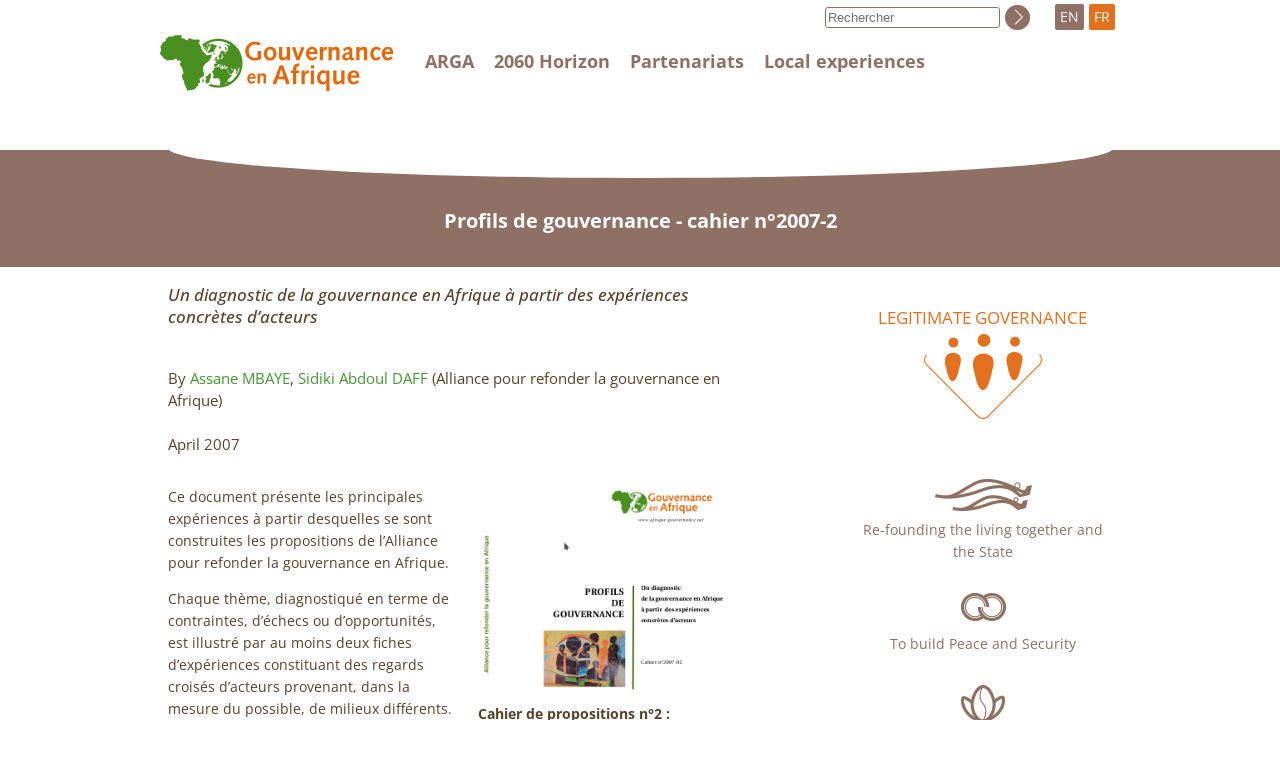

--- FILE ---
content_type: text/html; charset=utf-8
request_url: https://afrique-gouvernance.net/bdf_document-425_en.html
body_size: 2821
content:
<!DOCTYPE html>
<html lang="en">
<head>
    <title>Profils de gouvernance - cahier n°2007-2</title>
    <script src="static/jquery/3.3.1/jquery.min.js"></script>
<script src="static/js/common.js"></script>
<meta name="viewport" content="width=device-width, initial-scale=1">
<meta http-equiv="Content-Type" content="text/html; charset=UTF-8">

<link href="static/css/main.css" rel="stylesheet" type="text/css" />
<link href="static/css/responsive.css" rel="stylesheet" type="text/css" />
<link href="static/images/icon-16x16.png" type="image/png" rel="icon"/>

<link href="static/css/fonts/OpenSans/fontfaces.css" rel="stylesheet">

<script>
//<!--
document.write('<link href="static/css/javascript.css" rel="stylesheet" type="text/css" />');
//-->
</script>


<!-- Matomo -->
<script type="text/javascript">
  var _paq = window._paq || [];
  /* tracker methods like "setCustomDimension" should be called before "trackPageView" */
  _paq.push(["setCookieDomain", "*.afrique-gouvernance.net"]);
  _paq.push(['trackPageView']);
  _paq.push(['enableLinkTracking']);
  (function() {
    var u="//stats.coredem.info/piwik/";
    _paq.push(['setTrackerUrl', u+'matomo.php']);
    _paq.push(['setSiteId', '4']);
    var d=document, g=d.createElement('script'), s=d.getElementsByTagName('script')[0];
    g.type='text/javascript'; g.async=true; g.defer=true; g.src=u+'matomo.js'; s.parentNode.insertBefore(g,s);
  })();
</script>
<!-- End Matomo Code -->    <link rel="canonical" href="https://www.afrique-gouvernance.net/bdf_document-425_fr.html" />
</head>
<body>
    <div id="header">
    <div id="header_container">
        <div id="header_logo">
            <a href="index_en.html"></a>
            <div id="burger" aria-hidden="true">
                <button type="button" data-action="burger" data-target="#header_menu, #header_search">
                    <span></span>
                    <span></span>
                    <span></span>
                </button>
            </div>
        </div>
         <div id="header_menu" class="javascript-BurgerHidden">
            <div>
                
                    <a href="article4_en.html">ARGA </a>
                
            </div>
            <div>
                
                    <a href="article14_en.html">2060 Horizon </a>
                
            </div>
            <div>
                <a href="page-partenariats_en.html">Partenariats</a>
            </div>
            <div>
                 <a href="article28_en.html">Local experiences </a>
            </div>
        </div>
        <div id="header_langs">
            <span class="">EN</span>
            <a href="bdf_document-425_fr.html" title="français" rel="alternate">FR</a>
        </div>
    </div>
</div>    <div id="title">
        <div class="arga-Container">
            <div class="arga-Ovale"></div>
            <h1>Profils de gouvernance - cahier n°2007-2</h1>
        </div>
    </div>
    <div class="arga-Container" id="body">
        <div id="body_content">
            <p class="arga-content-Soustitre">Un diagnostic de la gouvernance en Afrique à partir des expériences concrètes d’acteurs</p>
    
        <p class="arga-content-Info">
        
            By
            <a  href="bdf_personne-15_en.html">
Assane MBAYE</a>, 
        
            <a  href="bdf_personne-1645_en.html">
Sidiki Abdoul DAFF</a>        
            (Alliance pour refonder la gouvernance en Afrique)
        
        <br><br>April 2007
        </p>
    
            <figure class="fbe-figure-Lettrine fbe-figure-Right">
    <div class="fbe-figure-LettrineContent">
        <img alt="" src="https://base.afrique-gouvernance.net/images/image-36.png">
    </div>
    <figcaption class="fbe-figure-LettrineCaption">
        <span class="fbe-caption-Number">Cahier de propositions n&deg;2 : </span><span class="fbe-caption-Legend">
            <br>
             Profils de gouvernance</span>
    </figcaption>
</figure><p>Ce document pr&eacute;sente les principales exp&eacute;riences &agrave; partir desquelles se sont construites les propositions de l&rsquo;Alliance pour refonder la gouvernance en Afrique.</p><p>Chaque th&egrave;me, diagnostiqu&eacute; en terme de contraintes, d&rsquo;&eacute;checs ou d&rsquo;opportunit&eacute;s, est illustr&eacute; par au moins deux fiches d&rsquo;exp&eacute;riences constituant des regards crois&eacute;s d&rsquo;acteurs provenant, dans la mesure du possible, de milieux diff&eacute;rents.</p><p>&laquo; Nous esp&eacute;rons qu&rsquo;&agrave; l&rsquo;issue de cette lecture vous partagerez notre conviction que pour faire face &agrave; la crise mondiale de la gouvernance, l&rsquo;Afrique doit partir des questions de ses populations pour faire &eacute;merger ses r&eacute;ponses sp&eacute;cifiques &raquo;.</p>

            
        
            
                <div>
                    <h3>Download</h3>
                    <ul class="arga-pdf-List">
            
                        <li><a href="https://base.afrique-gouvernance.net/docs/cahier2_profils_de_gouvernance.pdf" target="_blank">cahier2_profils_de_gouvernance.pdf</a>
                        <small>(2 MiB)</small></li>
            
                    </ul>
                </div>
            
        </div>
        <div id="body_nav">
         <div>
        <a href="bdf_axe-1_en.html" class="arga-axe-GouvLegitime  arga-axe-Encours_A">Legitimate governance</a>
    </div>


    
        <div>
        <a href="bdf_axe-2_en.html"  class="arga-axe-Autre arga-axe-Autre_B">Re-founding the living together and the State</a>
        </div>
    

    
        <div>
        <a href="bdf_axe-6_en.html"  class="arga-axe-Autre arga-axe-Autre_C">To build Peace and Security</a>
        </div>
    

    
        <div>
        <a href="bdf_axe-10_en.html"  class="arga-axe-Autre arga-axe-Autre_D">Promoting the Territories and Development</a>
        </div></div>
    </div>
    
    
        <div class="arga-Container arga-Box">
        <h2>Initiatives</h2>
        <ul>
        
            <li>
            
                <a href="bdf_axe-27_en.html">Establishing a community of values and regulating diversity</a>
            
        
        </ul>
        </div>
    
     
    <div class="arga-Container arga-Box arga-MotsclesBox">
        <h2>Keywords</h2>
        <h3>Themes</h3>
<ul>

    <li>
    
        <a href="bdf_motcle-thema-565_en.html">
legitimate governance
        </a>
    
    </li>

    <li>
    
        <a href="bdf_motcle-thema-106_en.html">
rebuilding governance
        </a>
    
    </li>

</ul><h3>Geographic</h3>
<ul>

    <li>
    
        <a href="bdf_motcle-geo-108_en.html">
Africa
        </a>
    
    </li>

</ul><h3>Méthodologiques</h3>
<ul>

    <li>
    
        <a href="bdf_motcle-methodo-41_en.html">
exchanging and collecting experiences
        </a>
    
    </li>

    <li>
    
        <a href="bdf_motcle-methodo-44_en.html">
analysing and using experiences
        </a>
    
    </li>

</ul></div>
    
    <div id="footer">
    <div class="arga-Container">
        <div class="arga-footer-Mentions">
            <div>
                <strong>Alliance pour Refonder la Gouvernance en Afrique (ARGA)</strong>
                <br>
                Ouest Foire - Cité Douanes
                <br>
                Villa n°13 - 2F
                <br>
                Dakar - Sénégal
            </div>
            <div>
            
                <div class="arga-footer-LienMentions">
                    <a href="article24_en.html">General conditions </a>
                </div>
            
                <div class="arga-footer-LienMentions">
                    <a href="article26_en.html">Contact</a>
                </div>
            
                <div class="arga-footer-LienMentions">
                    <a href="article27_en.html">Confidentiality policy </a>
                </div>
            
                <div class="arga-footer-LienMentions">
                    <a href="article25_en.html">Credits </a>
                </div>
            
            </div>
        </div>
        <div class="arga-footer-Liens">
            <div>
                <a href="https://www.facebook.com/Alliance-pour-Refonder-la-Gouvernance-en-Afrique-ARGA-R%C3%A9gionale-301159477468580/" class="arga-footer-Icon arga-footer-icon-Facebook" title="Facebook"></a>
                <a href="https://twitter.com/ArgaRegion" class="arga-footer-Icon arga-footer-icon-Twitter" title="Twitter"></a>
            </div>
            <div>
                <a href="spip.php?page=backend" class="arga-footer-Icon arga-footer-icon-Syndication"><span>Follow the activity of the website</span></a>
            </div>
            <div>
                <a href="https://www.coredem.info" class="arga-footer-Icon arga-footer-icon-Coredem"><span>ARGA participates in Coredem</span></a>
            </div>
        </div>
    </div>
</div></body>
</html>



--- FILE ---
content_type: text/css
request_url: https://afrique-gouvernance.net/static/css/main.css
body_size: 3182
content:
@import url(_ficheblockelements.css);

/*********************************
 * Défaut
 */
body {
    font-family: 'Open Sans', sans-serif;
    font-weight: 400;
    margin: 0;
    padding: 0;
    color: #58422b;
    font-size: 14px;
    line-height: 1.6em;
}

a {
    text-decoration: none;
    color: #439833;
    overflow-wrap: break-word;
}

a:visited {
    color: #439833;
}

a:hover {
    text-decoration: underline;
    color: #439833;
}


/***********************
 * Globaux
 **********************/
.Hidden {
    display: none;
}

.arga-Container {
    max-width: 945px;
    margin: auto;
}

/***********************
 * Header
 **********************/

#header {
    height: 150px;
    position: relative;
    z-index: 10;
}

#header_container {
    position: relative;
    z-index: 10;
    max-width: 960px;
    margin: auto;
}

#header_logo {
    position: absolute;
    top: 35px;
    left: 0;
    width: 234px;
    height: 56px;
    background-color: #fff;
}

#header_logo a {
    display: block;
    width: 234px;
    height: 56px;
    background-repeat: no-repeat;
    background-image: url("images/logo.png");
    background-position: center center;
}

#header_menu {
    padding-left: 260px;
    padding-top: 50px;
    display: flex;
}

#header_menu > div {
    padding-left: 5px;
    padding-right: 15px;
    font-size: 1.1rem;
}

#header_menu a {
    font-weight: bold;
    color: #8e7065;
}

#header_langs {
    position: absolute;
    top: 2px;
    right: 0;
    display: flex;
    align-items: center;
    height: 30px;
}

#header_langs a, #header_langs a:visited, #header_langs span {
    display: block;
    border-radius: 2px;
    padding-top: 2px;
    padding-bottom: 2px;
    padding-right: 5px;
    padding-left: 5px;
    margin-right: 5px;
    color: #fff;
}

#header_langs a {
    background-color: #e1711f;
}

#header_langs span {
    background-color: #8f7166;
}

#header_search {
    position: absolute;
    top: 2px;
    right: 70px;
    display: flex;
    align-items: center;
    height: 30px
}

#header_searchinput {
    border-width: 1px;
    border-radius: 3px;
    border-color:  #8e7065;
    border-style: solid;
    margin-right: 5px;
    padding: 2px;
}

#header_searchbutton {
    border: none;
    padding: 0;
    height: 25px;
    width: 25px;
    background-image: url("images/valid-recherche.png");
    background-color: #fff;
    margin-right: 20px;
}

#header_searchbutton:hover {
    background-image: url("images/valid-recherche-over.png");
    cursor: pointer;
}

/***********************
 * Title
 **********************/

#title {
    background-color: #8e7065;
    padding-bottom: 10px;
}



#title h1 {
    color: #fff;
    text-align: center;
    font-size: 1.4em;
    margin-top: 0;
    margin-bottom: 25px;
}

.arga-Ovale {
    width: 100%;
    border-radius: 0 0 50% 50%;
    background-color: #fff;
    height: 60px;
    position: relative;
    top: -32px;
}

#title_sommaire {
    background-color: #8e7065;
    margin-bottom: 80px;
}

/***********************
 * #burger
 **********************/

#burger {
    display: none;
}

#burger button {
    display: inline-block;
    border: 1px solid  #fff;
    border-radius: 4px;
    background-color: transparent;
    cursor: pointer;
}

#burger span {
    display: block;
    margin-top: 5px;
    width: 35px;
    height: 5px;
    border-radius: 2px;
    border-top-left-radius: 2px;
    border-top-right-radius: 2px;
    border-bottom-right-radius: 2px;
    border-bottom-left-radius: 2px;
    background-color: #e3701f;
}

/***********************
 * Sommaire
 **********************/

.arga-sommaire-Photos {
    background-image: url("images/visu-acc.jpg");
    height: 343px;
    background-position: center;
}

.arga-Ovale.arga-sommaire-Ovale {
    top: -375px;
}

.arga-sommaire-Accroche {
    font-size: 1.1em;
    color: #fff;
    position: relative;
    top: -20px;
}

.arga-sommaire-Suite {
    display: block;
    height: 40px;
    width: 40px;
    position: relative;
    margin: auto;
    top: 20px;
    background-image: url("images/flech-introAcc.png");
}

.arga-sommaire-Suite:hover {
    background-image: url("images/flech-introAcc-over.png");
}

.arga-sommaire-TroisBlocs {
    display: flex;
    align-items: stretch;
    justify-content: space-around;
    margin-bottom: 20px;
}

.arga-sommaire-TroisBlocs > div {
    width: calc(33% - 6px);
    box-sizing: border-box;
    padding-left: 20px;
    padding-right: 20px;
    padding-top: 10px;
    border-radius: 5px;
    background-color: #8e7065;
    color: #fff;
    position: relative;
}

.arga-sommaire-TroisBlocs h2 {
    font-weight: 500;
    text-transform: uppercase;
    font-size: 1.4em;
    margin-top: 0;
    background-repeat: no-repeat;
    background-position: left center;
    padding-top: 15px;
    min-height: 55px;
}

.arga-sommaire-Titre_actu {
    background-image: url("images/icon-actu.png");
    padding-left: 59px;
}

.arga-sommaire-Titre_derprod {
    background-image: url("images/icon-derProd.png");
    padding-left: 66px;
}

.arga-sommaire-Titre_webtv {
    background-image: url("images/icon-webTV.png");
    padding-left: 68px;
}

.arga-sommaire-TroisBlocs ul {
    list-style: none;
    margin-top: 5px;
    margin-left: 20px;
    padding-left: 0;
}

.arga-sommaire-TroisBlocs li {
    padding-left: 15px;
    background-image: url("images/flech-txt.png");
    background-repeat: no-repeat;
    background-position: left 3px;
    min-height: 20px;
    margin-bottom: 25px;
    margin-left: 0;
    font-size: 1.1em;
    
}

.arga-sommaire-TroisBlocs a, .arga-sommaire-TroisBlocs a:visited, .arga-sommaire-TroisBlocs a:hover {
    color: #fff;
}

.arga-sommaire-Date {
    font-weight: bold;
}

.arga-sommaire-Webtv {
    width: 123px;
    height: 40px;
    display: block;
    position: absolute;
    right: 15px;
    top: 15px;
    background-repeat: no-repeat;
    background-image: url("images/logo-webTV.png");
}

.arga-sommaire-Video {
    width: 100%;
}

.arga-sommaire-GouvLegitime {
    text-align: center;
    margin-top: 40px;
    margin-bottom: 40px;
}

.arga-sommaire-GouvLegitime > a {
    display: inline-block;
    background-image: url("images/icon-gouvLegi-acc.png");
    padding-bottom: 160px;
    background-position: center bottom;
    background-repeat: no-repeat;
    font-weight: 500;
    color: #8e7065;
    text-transform: uppercase;
    font-size: 1.4em;
}

.arga-sommaire-GouvLegitime > a:hover {
    text-decoration: none;
    color: #e3701f;
    background-image: url("images/icon-gouvLegi-acc-on.png");
}

.arga-sommaire-Axes {
    display: flex;
    justify-content: space-between;
    margin-bottom: 30px;
}

.arga-sommaire-Axes > div {
    width: 33%;
}

a.arga-sommaire-Axe {
    display: block;
    font-weight: 500;
    color: #8e7065;
    text-align: center;
    padding-left: 10px;
    padding-right: 10px;
    font-size: 1.2em;
    min-width: 210px;
    padding-top: 90px;
    background-repeat: no-repeat;
}

a.arga-sommaire-Axe:hover {
    text-decoration: none;
    color: #e3701f;
}

.arga-sommaire-Axe_B {
    background-image: url("images/icon-refondEtat-acc.png");
    background-position: center 5px;
}

.arga-sommaire-Axe_C {
    background-image: url("images/icon-paixSecu-acc.png");
    background-position: center 10px;
}

.arga-sommaire-Axe_D {
    background-image: url("images/icon-terreDev-acc.png");
    background-position: top center;
}

.arga-sommaire-Axe_B:hover {
    background-image: url("images/icon-refondEtat-acc-on.png");
    background-position: center 5px;
}

.arga-sommaire-Axe_C:hover {
    background-image: url("images/icon-paixSecu-acc-on.png");
    background-position: center 10px;
}

.arga-sommaire-Axe_D:hover {
    background-image: url("images/icon-terreDev-acc-on.png");
    background-position: top center;
}


/***********************
 * Body
 **********************/

#body {
    display: flex;
    justify-content: space-between;
}

#body_content {
    max-width: 560px;
    padding-bottom: 30px;
    flex-grow: 1;
}

#body_nav {
    width: 260px;
    padding-top: 30px;
    padding-bottom: 30px;
}

/***********************
 * arga-MenuList
 **********************/

.arga-MenuList {
    margin: 0;
    padding: 0;
    list-style: none;
}

.arga-MenuList li {
    margin-bottom: 8px;
}

.arga-MenuList a, .arga-MenuList li > span {
    display: block;
    border-radius: 3px;
    text-align: center;
    padding: 5px;
}

.arga-MenuList a {
    color: #fff;
    background-color: #b99f8e;
}

.arga-MenuList a:hover, .arga-MenuList li > span {
    color: #fff;
    background-color: #e3701f;
}

/***********************
 * Footer
 **********************/

#footer {
    background-color: #e3701f;
    color: #fff;
    padding-top: 30px;
    padding-bottom: 10px;
    font-weight: 500;
}

#footer a, #footer a:visited, #footer a:hover {
    color: #fff;
}

.arga-footer-Mentions {
    display: flex;
    justify-content: space-between;
}

.arga-footer-LienMentions {
    text-align: right;
    margin-bottom: 5px;
}

.arga-footer-Liens {
    display: flex;
    margin-top: 40px;
    margin-bottom: 20px;
}

.arga-footer-Liens > div {
    width: 33%;
    text-align: center;
}

.arga-footer-Icon {
    background-repeat: no-repeat;
    height: 29px;
    min-width: 29px;
    display: inline-block;
}

.arga-footer-Icon span {
    display: inline-block;
    padding-left: 35px;
    padding-top: 2px;
}

.arga-footer-Icon:hover span {
    text-decoration: underline;
}

.arga-footer-icon-Facebook {
    background-image: url("images/icon-fb.png");
    margin-right: 5px;
}

.arga-footer-icon-Twitter {
    background-image: url("images/icon-twitter.png");
    margin-left: 3px;
}

.arga-footer-icon-Syndication {
    background-image: url("images/icon-rss.png");
}

.arga-footer-icon-Coredem {
    background-image: url("images/icon-coredem.png");
}


/*********************
 * Locale
 ************/

.arga-locale-Entree {
    font-size: 1.1em;
}


/*********************
 * Axe
 ************/

.arga-axe-H1 {
    display: inline-block;
    background-repeat: no-repeat;
    min-height: 45px;
    padding-top: 5px;
}

.arga-axe-H1_A {
    background-image: url("images/h1-gouvLegi.png");
    background-position: left center;
    padding-left: 80px;
    text-transform: uppercase;
}

.arga-axe-H1_B {
    background-image: url("images/h1-refondEtat.png");
    background-position: left center;
    padding-left: 130px;
    
}

.arga-axe-H1_C {
    background-image: url("images/h1-paixSecu.png");
    background-position: left center;
    padding-left: 75px;
}

.arga-axe-H1_D {
    background-image: url("images/h1-terreDev.png");
    background-position: left center;
    padding-left: 60px;
}

.arga-axe-GouvLegitime, .arga-axe-GouvLegitime:visited {
    display: block;
    background-repeat: no-repeat;
    margin-top: 10px;
    text-align:center;
    padding-bottom: 90px;
    background-image: url("images/menu2-gouvLegi.png");
    background-position: center bottom;
    color: #8e7065;
    text-transform: uppercase;
    font-size: 1.2em;
    margin-bottom: 60px;
}

.arga-axe-Encours_A, .arga-axe-Encours_A:visited, .arga-axe-GouvLegitime:hover {
     background-image: url("images/menu2-gouvLegi-on.png");
    color: #e3701f;
    text-decoration: none;
}

a.arga-axe-Encours_A:hover {
    text-decoration: underline;
    color: #e3701f;
}

.arga-axe-Encours, .arga-axe-Autre {
    display: block;
    background-repeat: no-repeat;
    padding-top: 40px;
    text-align:center;
    margin-top: 30px;
}

.arga-axe-Encours, a.arga-axe-Encours:visited {
    color: #e3701f;
}

a.arga-axe-Encours:hover {
    text-decoration: underline;
    color: #e3701f;
}

.arga-axe-Encours_B, .arga-axe-Autre_B:hover {
    background-image: url("images/menu2-refondEtat-on.png");
    background-position: center top;
}

.arga-axe-Encours_C, .arga-axe-Autre_C:hover {
    background-image: url("images/menu2-paixSecu-on.png");
    background-position: center top;
}

.arga-axe-Encours_D, .arga-axe-Autre_D:hover {
    background-image: url("images/menu2-terreDev-on.png");
    background-position: center top;
}

.arga-axe-Autre {
    color: #8e7065;
}

.arga-axe-Autre:visited {
    color: #8e7065;
}

a.arga-axe-Autre:hover {
    text-decoration: none;
    color: #e3701f;
}

.arga-axe-Autre_B {
    background-image: url("images/menu2-refondEtat.png");
    background-position: center top;
}

.arga-axe-Autre_C {
    background-image: url("images/menu2-paixSecu.png");
    background-position: center top;
}

.arga-axe-Autre_D {
    background-image: url("images/menu2-terreDev.png");
    background-position: center top;
}

.arga-axe-Autre_EL {
    margin-top: 45px;
    padding-top: 70px;
    background-image: url("images/menu2-experienceslocales.png");
    background-position: center top;
}

.arga-axe-Sousaxes {
    list-style: none;
    margin-top: 5px;
}

.arga-axe-Sousaxes li {
    padding-left: 15px;
    background-image: url("images/flech-verte-txt.png");
    background-repeat: no-repeat;
    background-position: left 3px;
    min-height: 20px;
    margin-bottom: 10px;
}

.arga-axe-SousaxesEncours {
    list-style: none;
    border-top-width: 1px;
    border-top-style: solid;
    border-top-color: #8e7065;
    margin-bottom: 30px;
    padding-left: 0;
}

.arga-axe-SousaxesEncours li {
    border-bottom-width: 1px;
    border-bottom-style: solid;
    border-bottom-color: #8e7065;
    padding-top: 5px;
    padding-bottom: 5px;
    font-size: 0.9em;
    padding-left: 0;
    margin-left: 0;
    text-align: center;
}

.arga-axe-SousaxesEncours a {
    color: #8e7065;
}

.arga-axe-SousaxesEncours a:visited {
    color: #8e7065;
}

.arga-axe-SousaxesEncours a:hover {
    text-decoration: none;
    color: #e3701f;
}

.arga-axe-SousaxeCourant {
    color: #e3701f;
}

a.arga-axe-SousaxeCourant:visited {
    color: #e3701f;
}

a.arga-axe-SousaxeCourant:hover {
    text-decoration: underline;
    color: #e3701f;
}

/***********************
 * Box
 **********************/

.arga-Box {
    border-radius: 5px;
    color: #fff;
    background-color: #8e7065;
    padding: 15px;
    margin-bottom: 20px;
}

.arga-Box h2 {
    font-weight: 400;
    margin-top: 0;
    min-height: 26px;
}

.arga-Box h3 {
    font-weight: 400;
    font-size: 1.1em;
}

.arga-Box ul {
    list-style: none;
    margin-top: 5px;
    margin-left: 0;
    padding-left: 0;
}

.arga-Box li {
    padding-left: 15px;
    background-image: url("images/flech-txt.png");
    background-repeat: no-repeat;
    background-position: left 3px;
    min-height: 20px;
    margin-bottom: 10px;
    margin-left: 0;
}

.arga-Box a, .arga-Box a:visited, .arga-Box a:hover {
    color: #fff;
}

/***********************
 * Documents
 **********************/

.arga-DocumentBox h2 {
    background-image: url("images/icon-docLie.png");
    background-repeat: no-repeat;
    background-position: left center;
    padding-left: 50px;
}

.arga-MotsclesBox.arga-Box ul {
    margin-left: 30px;
}

.arga-MotsclesBox h2 {
    background-image: url("images/icon-motCles.png");
    background-repeat: no-repeat;
    background-position: left center;
    padding-left: 50px;
}


/***********************
 * .arga-content-
 **********************/

.arga-content-SuiteBloc {
    margin-bottom: 90px;
}


.arga-content-Soustitre {
    font-size: 1.2em;
    font-weight: 500;
    margin-bottom: 40px;
    font-style: italic;
}

.arga-content-H3 {
    margin-top: 50px;
}

.arga-content-Info {
    font-size: 1.1em;
    margin-bottom: 30px;
}

.arga-content-BlocSuite {
    text-align: center;
}

.arga-content-Suite {
    display: inline-block;
    border-style: solid;
    border-width: 1px;
    border-color: #c8ad9a;
    border-radius: 5px;
    padding-top: 8px;
    padding-bottom: 8px;
    padding-left: 15px;
    padding-right: 45px;
    font-weight: 500;
    font-size: 1.0em;
    background-image: url("images/flech-cartouche-off.png");
    background-repeat: no-repeat;
    background-position: right 10px center;
}

.arga-content-Suite:hover {
    border-color: #e3701f;
}

.arga-content-Suite.javascript-Deploy {
    background-color: #c8ad9a;
    background-image: url("images/flech-cartouche-on.png");
}

/***********************
 * .arga-pdf-
 **********************/

.arga-pdf-List {
    list-style: none;
    margin-top: 5px;
}

.arga-pdf-List li {
    padding-left: 15px;
    background-image: url("images/flech-verte-txt.png");
    background-repeat: no-repeat;
    background-position: left 3px;
    min-height: 20px;
    margin-bottom: 10px;
}


/***********************
 * .arga-repartition-
 **********************/

.arga-repartition-Liens {
    list-style: none;
    margin-top: 5px;
    margin-bottom: 40px;
}

.arga-repartition-Liens li {
    padding-left: 15px;
    background-image: url("images/flech-verte-txt.png");
    background-repeat: no-repeat;
    background-position: left 3px;
    min-height: 20px;
    margin-bottom: 10px;
}

.arga-repartition-Titre {
    border-style: solid;
    border-width: 1px;
    border-color: #c8ad9a;
    border-radius: 5px;
    padding: 8px 15px;
    font-weight: 500;
    font-size: 1.0em;
    margin-top: 30px;
    background-image: url("images/flech-cartouche-off.png");
    background-repeat: no-repeat;
    background-position: right 10px center;
}

.arga-repartition-Titre.javascript-Deploy {
    background-color: #c8ad9a;
    background-image: url("images/flech-cartouche-on.png");
}

/***********************
 * Surcharge style fbe-
 **********************/

div.fbe-figure-Image {
    margin-right: 0;
    margin-left: 0;
}

/***********************
 * Pointeur carte
 **********************/

.icon-Container {
    background-color: #2470B5;
    border-radius: 16px;
    box-shadow: 6px 13px 8px -4px #000;
    height: 32px;
    line-height: 32px;
    opacity: 0.9;
    text-align: center;
    width: 32px;
}

.icon-Arrow {
    border-left: 10px solid transparent;
    border-right: 10px solid transparent;
    border-top: 16px solid #2270B5;
    height: 0px;
    left: 6px;
    position: relative;
    top: -4px;
    width: 0px;
}

.icon-Container .icon-Picto {
    vertical-align: middle;
    max-width: 24px !important;
}

.icon-Cluster {
    color: #fff;
}


/***********************
 * Surcharge Spip
 **********************/

.spip_documents_left {
  margin-right: 10px;
}

#spip-admin {
    left: 0;
    right: inherit;
}


--- FILE ---
content_type: text/css
request_url: https://afrique-gouvernance.net/static/css/responsive.css
body_size: 690
content:
/***********************
 * Adaptatif
 **********************/

@media (max-width: 767px) {
    
    #body {
        display: block;
    }
    
    #body_content {
        max-width: 750px;
    }
    
    #body_nav {
        padding-top: 10px;
        width: inherit;
        padding-bottom: 50px;
    }
    
    #footer {
        padding-top: 5px;
    }
    
    .arga-sommaire-Axes {
        display: block;
        margin-bottom: 60px;
    }
    
    .arga-sommaire-Axes > div {
        width: inherit;
        margin-bottom: 20px;
    }
    
    .arga-footer-Liens {
        display: block;
    }
    
    .arga-footer-Liens > div {
        width: inherit;
        margin-bottom: 20px;
        text-align: center;
    }
    
    .arga-footer-Mentions {
        display: block;
    }
    
    .arga-footer-Mentions > div {
        text-align: center;
        margin-top: 25px;
    }
    
    .arga-footer-LienMentions {
        text-align: center;
        
    }
    
    .arga-footer-Icon {
        height: inherit;
        padding-top: 30px;
        background-position: top center;
    }
    
    .arga-footer-Icon span {
        padding-left: 0;
    }
    
    #burger {
        display: block;
        padding-right: 10px;
    }
    
    #burger button:hover {

    }
    
    #header {
        height: inherit;
    }
    
    #header_logo {
        position: relative;
        width: inherit;
        top: 0;
        margin-bottom: 10px;
        padding-top: 30px;
        display: flex;
        justify-content: space-between;
        align-items: center;
    }
    
    #header_menu {
        display: block;
        padding-left: 0;
        padding-top: 0;
        background-color: #fff;
        padding-bottom: 10px;
    }
    
    #header_menu > div {
        padding-left: 0;
        padding-right: 0;
    }
    
    #header_menu > div a {
        display: block;
        text-align: center;
        padding: 5px;
    }
    
    #header_menu > div a:hover {
        background-color: #e3701f;
        color: #fff;
        text-decoration: none;
    }
    
    #header_langs {
        text-align: right;
        left: 0;
        display: block;
    }
    
    #header_langs a, #header_langs a:visited, #header_langs span {
        display: inline-block;
    }
    
    #title .arga-Ovale {
        display: none;
    }
    
    #title h1 {
        padding-top: 30px;
    }
    
    #header_search {
        position: static;
        top: 0;
        right: 0;
        height: inherit;
        padding-bottom: 25px;
        justify-content: center;
    }

}

@media (max-width: 815px) {
    
    #body_content {
        padding-right: 10px;
    }
}

@media (max-width: 944px) {
    
    .arga-sommaire-TroisBlocs {
        display: block;
    }
    
    .arga-sommaire-TroisBlocs > div {
        width: inherit;
        padding-bottom: 10px;
        border-radius: 0;
        margin-bottom: 20px;
    }
    
    .arga-Container {
        padding-left: 10px;
        padding-right: 10px;
    }
    
    .arga-Box {
        border-radius: 0;
    }
}


--- FILE ---
content_type: text/javascript
request_url: https://afrique-gouvernance.net/static/js/common.js
body_size: 1291
content:
$(function () {
    $("[data-action='deploy']").click(function () {
       var $this = $(this);
       var state = $this.data("state");
       if (state === "hidden") {
           $this.addClass("javascript-Deploy");
           $($this.data("target")).removeClass("javascript-Hidden");
           $this.data("state", "show");
       } else {
           $this.removeClass("javascript-Deploy");
           $($this.data("target")).addClass("javascript-Hidden");
           $this.data("state", "hidden");
       }
    });
     $("[data-action='burger']").click(function () {
        var $this = $(this);
        var $target = $($this.data("target"));
        if ($target.data("state") === "show") {
            $target.data("state", "hide");
            $target.addClass("javascript-BurgerHidden");
        } else {
            $target.data("state", "show");
            $target.removeClass("javascript-BurgerHidden");
        }
    });
    var lang = $("html").attr("lang");
    /*var html = "";
    html += '<input placeholder="Rechercher" name="q" id="header_searchinput" size="20" type="text">';
    html += '<button type="submit" id="header_searchbutton">';
    $("#header_langs").prepend(html);
    $("#header_langs").wrap('<form action="page-scrutarijs_' + lang + '.html"></form>');*/
    var html = "";
    html += '<form action="page-scrutarijs_' + lang + '.html" id="header_search" class="javascript-BurgerHidden">';
    html += '<input placeholder="Rechercher" name="q" id="header_searchinput" size="20" type="text">';
    html += '<button type="submit" id="header_searchbutton">';
    html += '</form>';
    $("#header_menu").after(html);
});


/**
 * @namespace
 */
var Common = {};

Common.LOC = new Object();

Common.TILES = {
 
    "fr": {
        url:  "//{s}.tile.openstreetmap.fr/osmfr/{z}/{x}/{y}.png",
        options: {
            maxZoom: 16,
            attribution: 'donn&eacute;es &copy; <a href="//osm.org/copyright">OpenStreetMap</a>/ODbL - rendu <a href="//openstreetmap.fr">OSM France</a>'
        }
    },
    "_default": {
        url: "//{s}.tile.openstreetmap.org/{z}/{x}/{y}.png",
        options: {
            maxZoom: 16,
            attribution: "Map data © <a href='http://openstreetmap.org'>OpenStreetMap</a> contributors"
        }
    }
    
};

Common.escape = function (text) {
    var result = "";
    for(var i = 0; i < text.length; i++) {
        carac = text.charAt(i);
        switch (carac) {
            case '&':
                result += "&amp;";
                break;
            case '"':
                result += "&quot;";
                break;
            case '<':
                result += "&lt;";
                break;
            case '>':
                result += "&gt;";
                break;
            case '\'':
                result += "&#x27;";
                break;
            default:
                result += carac;
        }
    }
    return result;
};

Common.putLoc = function (key, text) {
  Common.LOC[key] = text;  
};

Common.escapeLoc = function (key) {
  if (Common.LOC.hasOwnProperty(key)) {
    return Common.escape(Common.LOC[key]);
  } else {
      return key;
  }
};

Common.log = function (msg) {
    if ((console) && (console.log)) {
        console.log(msg);
    }
};

Common.initTemplates = function () {
    $("script[type='text/x-jsrender']").each(function (index, element) {
        var $element = $(element);
        $.templates($element.data("name"), $element.html());
    });
};

Common.initRenderHelpers = function () {
    $.views.helpers({
        loc:  function(key) {
            if (Common.LOC.hasOwnProperty(key)) {
                return Common.LOC[key];
            } else {
                return key;
            }
        }
    });
};

Common.getTile = function (lang) {
    if (Common.TILES.hasOwnProperty(lang)) {
        return Common.TILES[lang];
    } else {
        return Common.TILES["_default"];
    }
};

Common.render = function(name, context) {
    var template = $.templates[name];
    if (!template) {
        Common.log("Unknwon template: " + name + "-" + templateName);
        return "";
    }
    return template(context);
};

